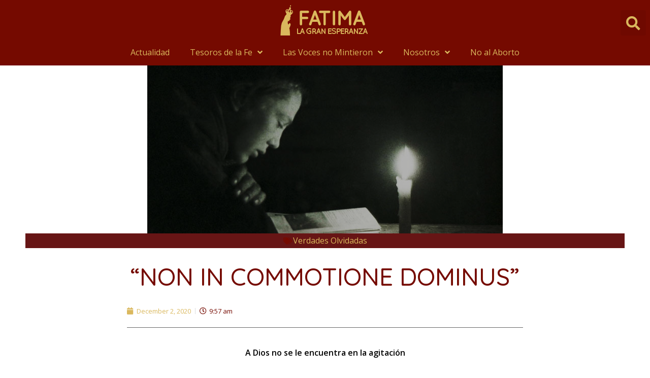

--- FILE ---
content_type: text/html; charset=UTF-8
request_url: https://asociacionfatima.org.ar/non-in-commotione-dominus/
body_size: 21471
content:
<!DOCTYPE html>
<html lang="en-US" prefix="og: https://ogp.me/ns#">
<head>
<!-- Global site tag (gtag.js) - Google Analytics -->
<script async src="https://www.googletagmanager.com/gtag/js?id=UA-113310143-1"></script>
<script>
  window.dataLayer = window.dataLayer || [];
  function gtag(){dataLayer.push(arguments);}
  gtag('js', new Date());

  gtag('config', 'UA-113310143-1');
</script>

<meta charset="UTF-8">
<meta name="viewport" content="width=device-width, initial-scale=1">
<link rel="profile" href="https://gmpg.org/xfn/11">


<!-- Search Engine Optimization by Rank Math - https://s.rankmath.com/home -->
<title>“Non in Commotione Dominus” - Fátima La Gran Esperanza</title>
<meta name="description" content="Para los que viven en el bullicio perpetuo, los que no saben ni quieren vivir fuera de él, cuantos ruidos ahogan la voz de la gracia… “Non in commotione"/>
<meta name="robots" content="index, follow, max-snippet:-1, max-video-preview:-1, max-image-preview:large"/>
<link rel="canonical" href="https://asociacionfatima.org.ar/non-in-commotione-dominus/" />
<meta property="og:locale" content="en_US">
<meta property="og:type" content="article">
<meta property="og:title" content="“Non in Commotione Dominus” - Fátima La Gran Esperanza">
<meta property="og:description" content="Para los que viven en el bullicio perpetuo, los que no saben ni quieren vivir fuera de él, cuantos ruidos ahogan la voz de la gracia… “Non in commotione">
<meta property="og:url" content="https://asociacionfatima.org.ar/non-in-commotione-dominus/">
<meta property="og:site_name" content="Fátima La Gran Esperanza">
<meta property="article:section" content="Verdades Olvidadas">
<meta property="og:image" content="https://asociacionfatima.org.ar/wp-content/uploads/2020/12/non_in_conmotione.jpg">
<meta property="og:image:secure_url" content="https://asociacionfatima.org.ar/wp-content/uploads/2020/12/non_in_conmotione.jpg">
<meta property="og:image:width" content="700">
<meta property="og:image:height" content="460">
<meta property="og:image:alt" content="Non in Commotione Dominus">
<meta property="og:image:type" content="image/jpeg">
<meta name="twitter:card" content="summary_large_image">
<meta name="twitter:title" content="“Non in Commotione Dominus” - Fátima La Gran Esperanza">
<meta name="twitter:description" content="Para los que viven en el bullicio perpetuo, los que no saben ni quieren vivir fuera de él, cuantos ruidos ahogan la voz de la gracia… “Non in commotione">
<meta name="twitter:image" content="https://asociacionfatima.org.ar/wp-content/uploads/2020/12/non_in_conmotione.jpg">
<script type="application/ld+json" class="rank-math-schema">{"@context":"https://schema.org","@graph":[{"@type":["Person","Organization"],"@id":"https://asociacionfatima.org.ar/#person","name":"diego.rca.23","logo":{"@type":"ImageObject","url":"https://asociacionfatima.org.ar/wp-content/uploads/2021/01/cropped-180x60-1-1.png"},"image":{"@type":"ImageObject","url":"https://asociacionfatima.org.ar/wp-content/uploads/2021/01/cropped-180x60-1-1.png"}},{"@type":"WebSite","@id":"https://asociacionfatima.org.ar/#website","url":"https://asociacionfatima.org.ar","name":"diego.rca.23","publisher":{"@id":"https://asociacionfatima.org.ar/#person"},"inLanguage":"en-US"},{"@type":"ImageObject","@id":"https://asociacionfatima.org.ar/non-in-commotione-dominus/#primaryImage","url":"https://asociacionfatima.org.ar/wp-content/uploads/2020/12/non_in_conmotione.jpg","width":"700","height":"460"},{"@type":"WebPage","@id":"https://asociacionfatima.org.ar/non-in-commotione-dominus/#webpage","url":"https://asociacionfatima.org.ar/non-in-commotione-dominus/","name":"\u201cNon in Commotione Dominus\u201d - F\u00e1tima La Gran Esperanza","datePublished":"2020-12-02T09:57:19+00:00","dateModified":"2020-12-02T09:57:19+00:00","isPartOf":{"@id":"https://asociacionfatima.org.ar/#website"},"primaryImageOfPage":{"@id":"https://asociacionfatima.org.ar/non-in-commotione-dominus/#primaryImage"},"inLanguage":"en-US"},{"@type":"Article","headline":"\u201cNon in Commotione Dominus\u201d - F\u00e1tima La Gran Esperanza","datePublished":"2020-12-02T09:57:19+00:00","dateModified":"2020-12-02T09:57:19+00:00","author":{"@type":"Person","name":"admin"},"publisher":{"@id":"https://asociacionfatima.org.ar/#person"},"description":"Para los que viven en el bullicio perpetuo, los que no saben ni quieren vivir fuera de \u00e9l, cuantos ruidos ahogan la voz de la gracia\u2026 \u201cNon in commotione","@id":"https://asociacionfatima.org.ar/non-in-commotione-dominus/#richSnippet","isPartOf":{"@id":"https://asociacionfatima.org.ar/non-in-commotione-dominus/#webpage"},"image":{"@id":"https://asociacionfatima.org.ar/non-in-commotione-dominus/#primaryImage"},"inLanguage":"en-US","mainEntityOfPage":{"@id":"https://asociacionfatima.org.ar/non-in-commotione-dominus/#webpage"}}]}</script>
<!-- /Rank Math WordPress SEO plugin -->

<link rel='dns-prefetch' href='//fonts.googleapis.com' />
<link rel='dns-prefetch' href='//s.w.org' />
<link rel="alternate" type="application/rss+xml" title="Fátima La Gran Esperanza &raquo; Feed" href="https://asociacionfatima.org.ar/feed/" />
<link rel="alternate" type="application/rss+xml" title="Fátima La Gran Esperanza &raquo; Comments Feed" href="https://asociacionfatima.org.ar/comments/feed/" />
<link rel="alternate" type="application/rss+xml" title="Fátima La Gran Esperanza &raquo; “Non in Commotione Dominus” Comments Feed" href="https://asociacionfatima.org.ar/non-in-commotione-dominus/feed/" />
		<script>
			window._wpemojiSettings = {"baseUrl":"https:\/\/s.w.org\/images\/core\/emoji\/13.0.1\/72x72\/","ext":".png","svgUrl":"https:\/\/s.w.org\/images\/core\/emoji\/13.0.1\/svg\/","svgExt":".svg","source":{"concatemoji":"https:\/\/asociacionfatima.org.ar\/wp-includes\/js\/wp-emoji-release.min.js?ver=5.6.16"}};
			!function(e,a,t){var n,r,o,i=a.createElement("canvas"),p=i.getContext&&i.getContext("2d");function s(e,t){var a=String.fromCharCode;p.clearRect(0,0,i.width,i.height),p.fillText(a.apply(this,e),0,0);e=i.toDataURL();return p.clearRect(0,0,i.width,i.height),p.fillText(a.apply(this,t),0,0),e===i.toDataURL()}function c(e){var t=a.createElement("script");t.src=e,t.defer=t.type="text/javascript",a.getElementsByTagName("head")[0].appendChild(t)}for(o=Array("flag","emoji"),t.supports={everything:!0,everythingExceptFlag:!0},r=0;r<o.length;r++)t.supports[o[r]]=function(e){if(!p||!p.fillText)return!1;switch(p.textBaseline="top",p.font="600 32px Arial",e){case"flag":return s([127987,65039,8205,9895,65039],[127987,65039,8203,9895,65039])?!1:!s([55356,56826,55356,56819],[55356,56826,8203,55356,56819])&&!s([55356,57332,56128,56423,56128,56418,56128,56421,56128,56430,56128,56423,56128,56447],[55356,57332,8203,56128,56423,8203,56128,56418,8203,56128,56421,8203,56128,56430,8203,56128,56423,8203,56128,56447]);case"emoji":return!s([55357,56424,8205,55356,57212],[55357,56424,8203,55356,57212])}return!1}(o[r]),t.supports.everything=t.supports.everything&&t.supports[o[r]],"flag"!==o[r]&&(t.supports.everythingExceptFlag=t.supports.everythingExceptFlag&&t.supports[o[r]]);t.supports.everythingExceptFlag=t.supports.everythingExceptFlag&&!t.supports.flag,t.DOMReady=!1,t.readyCallback=function(){t.DOMReady=!0},t.supports.everything||(n=function(){t.readyCallback()},a.addEventListener?(a.addEventListener("DOMContentLoaded",n,!1),e.addEventListener("load",n,!1)):(e.attachEvent("onload",n),a.attachEvent("onreadystatechange",function(){"complete"===a.readyState&&t.readyCallback()})),(n=t.source||{}).concatemoji?c(n.concatemoji):n.wpemoji&&n.twemoji&&(c(n.twemoji),c(n.wpemoji)))}(window,document,window._wpemojiSettings);
		</script>
		<style>
img.wp-smiley,
img.emoji {
	display: inline !important;
	border: none !important;
	box-shadow: none !important;
	height: 1em !important;
	width: 1em !important;
	margin: 0 .07em !important;
	vertical-align: -0.1em !important;
	background: none !important;
	padding: 0 !important;
}
</style>
	<link rel='stylesheet' id='astra-theme-css-css'  href='https://asociacionfatima.org.ar/wp-content/themes/astra/assets/css/minified/style.min.css?ver=2.6.2' media='all' />
<style id='astra-theme-css-inline-css'>
html{font-size:100%;}a,.page-title{color:#dab85d;}a:hover,a:focus{color:#750a00;}body,button,input,select,textarea,.ast-button,.ast-custom-button{font-family:'Open Sans',sans-serif;font-weight:400;font-size:16px;font-size:1rem;}blockquote{color:#2a0000;}h1,.entry-content h1,.entry-content h1 a,h2,.entry-content h2,.entry-content h2 a,h3,.entry-content h3,.entry-content h3 a,h4,.entry-content h4,.entry-content h4 a,h5,.entry-content h5,.entry-content h5 a,h6,.entry-content h6,.entry-content h6 a,.site-title,.site-title a{font-family:'Quicksand',sans-serif;font-weight:500;}.site-title{font-size:35px;font-size:2.1875rem;}header .site-logo-img .custom-logo-link img{max-width:105px;}.astra-logo-svg{width:105px;}.ast-archive-description .ast-archive-title{font-size:40px;font-size:2.5rem;}.site-header .site-description{font-size:15px;font-size:0.9375rem;}.entry-title{font-size:30px;font-size:1.875rem;}.comment-reply-title{font-size:26px;font-size:1.625rem;}.ast-comment-list #cancel-comment-reply-link{font-size:16px;font-size:1rem;}h1,.entry-content h1,.entry-content h1 a{font-size:80px;font-size:5rem;font-weight:700;font-family:'Quicksand',sans-serif;line-height:1.5;text-transform:uppercase;}h2,.entry-content h2,.entry-content h2 a{font-size:48px;font-size:3rem;font-weight:500;font-family:'Quicksand',sans-serif;line-height:1.5;}h3,.entry-content h3,.entry-content h3 a{font-size:28px;font-size:1.75rem;font-weight:500;font-family:'Quicksand',sans-serif;line-height:1.5;}h4,.entry-content h4,.entry-content h4 a{font-size:26px;font-size:1.625rem;line-height:1.5;}h5,.entry-content h5,.entry-content h5 a{font-size:20px;font-size:1.25rem;line-height:1.5;}h6,.entry-content h6,.entry-content h6 a{font-size:17px;font-size:1.0625rem;line-height:1.5;}.ast-single-post .entry-title,.page-title{font-size:30px;font-size:1.875rem;}#secondary,#secondary button,#secondary input,#secondary select,#secondary textarea{font-size:16px;font-size:1rem;}::selection{background-color:#dab85d;color:#000000;}body,h1,.entry-title a,.entry-content h1,.entry-content h1 a,h2,.entry-content h2,.entry-content h2 a,h3,.entry-content h3,.entry-content h3 a,h4,.entry-content h4,.entry-content h4 a,h5,.entry-content h5,.entry-content h5 a,h6,.entry-content h6,.entry-content h6 a{color:#750a00;}.tagcloud a:hover,.tagcloud a:focus,.tagcloud a.current-item{color:#000000;border-color:#dab85d;background-color:#dab85d;}.main-header-menu .menu-link,.ast-header-custom-item a{color:#750a00;}.main-header-menu .menu-item:hover > .menu-link,.main-header-menu .menu-item:hover > .ast-menu-toggle,.main-header-menu .ast-masthead-custom-menu-items a:hover,.main-header-menu .menu-item.focus > .menu-link,.main-header-menu .menu-item.focus > .ast-menu-toggle,.main-header-menu .current-menu-item > .menu-link,.main-header-menu .current-menu-ancestor > .menu-link,.main-header-menu .current-menu-item > .ast-menu-toggle,.main-header-menu .current-menu-ancestor > .ast-menu-toggle{color:#dab85d;}input:focus,input[type="text"]:focus,input[type="email"]:focus,input[type="url"]:focus,input[type="password"]:focus,input[type="reset"]:focus,input[type="search"]:focus,textarea:focus{border-color:#dab85d;}input[type="radio"]:checked,input[type=reset],input[type="checkbox"]:checked,input[type="checkbox"]:hover:checked,input[type="checkbox"]:focus:checked,input[type=range]::-webkit-slider-thumb{border-color:#dab85d;background-color:#dab85d;box-shadow:none;}.site-footer a:hover + .post-count,.site-footer a:focus + .post-count{background:#dab85d;border-color:#dab85d;}.ast-small-footer > .ast-footer-overlay{background-color:#750a00;;}.footer-adv .footer-adv-overlay{border-top-style:solid;border-top-color:#7a7a7a;}.ast-comment-meta{line-height:1.666666667;font-size:13px;font-size:0.8125rem;}.single .nav-links .nav-previous,.single .nav-links .nav-next,.single .ast-author-details .author-title,.ast-comment-meta{color:#dab85d;}.entry-meta,.entry-meta *{line-height:1.45;color:#dab85d;}.entry-meta a:hover,.entry-meta a:hover *,.entry-meta a:focus,.entry-meta a:focus *{color:#750a00;}.ast-404-layout-1 .ast-404-text{font-size:200px;font-size:12.5rem;}.widget-title{font-size:22px;font-size:1.375rem;color:#750a00;}#cat option,.secondary .calendar_wrap thead a,.secondary .calendar_wrap thead a:visited{color:#dab85d;}.secondary .calendar_wrap #today,.ast-progress-val span{background:#dab85d;}.secondary a:hover + .post-count,.secondary a:focus + .post-count{background:#dab85d;border-color:#dab85d;}.calendar_wrap #today > a{color:#000000;}.ast-pagination a,.page-links .page-link,.single .post-navigation a{color:#dab85d;}.ast-pagination a:hover,.ast-pagination a:focus,.ast-pagination > span:hover:not(.dots),.ast-pagination > span.current,.page-links > .page-link,.page-links .page-link:hover,.post-navigation a:hover{color:#750a00;}.ast-header-break-point .ast-mobile-menu-buttons-minimal.menu-toggle{background:transparent;color:#dab85d;}.ast-header-break-point .ast-mobile-menu-buttons-outline.menu-toggle{background:transparent;border:1px solid #dab85d;color:#dab85d;}.ast-header-break-point .ast-mobile-menu-buttons-fill.menu-toggle{background:#dab85d;color:#750a00;}.wp-block-buttons.aligncenter{justify-content:center;}@media (max-width:782px){.entry-content .wp-block-columns .wp-block-column{margin-left:0px;}}@media (max-width:921px){#secondary.secondary{padding-top:0;}.ast-separate-container .ast-article-post,.ast-separate-container .ast-article-single{padding:1.5em 2.14em;}.ast-separate-container #primary,.ast-separate-container #secondary{padding:1.5em 0;}.ast-separate-container.ast-right-sidebar #secondary{padding-left:1em;padding-right:1em;}.ast-separate-container.ast-two-container #secondary{padding-left:0;padding-right:0;}.ast-page-builder-template .entry-header #secondary{margin-top:1.5em;}.ast-page-builder-template #secondary{margin-top:1.5em;}#primary,#secondary{padding:1.5em 0;margin:0;}.ast-left-sidebar #content > .ast-container{display:flex;flex-direction:column-reverse;width:100%;}.ast-author-box img.avatar{margin:20px 0 0 0;}.ast-pagination{padding-top:1.5em;text-align:center;}.ast-pagination .next.page-numbers{display:inherit;float:none;}}@media (max-width:921px){.ast-page-builder-template.ast-left-sidebar #secondary{padding-right:20px;}.ast-page-builder-template.ast-right-sidebar #secondary{padding-left:20px;}.ast-right-sidebar #primary{padding-right:0;}.ast-right-sidebar #secondary{padding-left:0;}.ast-left-sidebar #primary{padding-left:0;}.ast-left-sidebar #secondary{padding-right:0;}.ast-pagination .prev.page-numbers{padding-left:.5em;}.ast-pagination .next.page-numbers{padding-right:.5em;}}@media (min-width:922px){.ast-separate-container.ast-right-sidebar #primary,.ast-separate-container.ast-left-sidebar #primary{border:0;}.ast-separate-container.ast-right-sidebar #secondary,.ast-separate-container.ast-left-sidebar #secondary{border:0;margin-left:auto;margin-right:auto;}.ast-separate-container.ast-two-container #secondary .widget:last-child{margin-bottom:0;}.ast-separate-container .ast-comment-list li .comment-respond{padding-left:2.66666em;padding-right:2.66666em;}.ast-author-box{-js-display:flex;display:flex;}.ast-author-bio{flex:1;}.error404.ast-separate-container #primary,.search-no-results.ast-separate-container #primary{margin-bottom:4em;}}@media (min-width:922px){.ast-right-sidebar #primary{border-right:1px solid #eee;}.ast-right-sidebar #secondary{border-left:1px solid #eee;margin-left:-1px;}.ast-left-sidebar #primary{border-left:1px solid #eee;}.ast-left-sidebar #secondary{border-right:1px solid #eee;margin-right:-1px;}.ast-separate-container.ast-two-container.ast-right-sidebar #secondary{padding-left:30px;padding-right:0;}.ast-separate-container.ast-two-container.ast-left-sidebar #secondary{padding-right:30px;padding-left:0;}}.elementor-button-wrapper .elementor-button{border-style:solid;border-top-width:0;border-right-width:0;border-left-width:0;border-bottom-width:0;}body .elementor-button.elementor-size-sm,body .elementor-button.elementor-size-xs,body .elementor-button.elementor-size-md,body .elementor-button.elementor-size-lg,body .elementor-button.elementor-size-xl,body .elementor-button{border-radius:7px;padding-top:18px;padding-right:32px;padding-bottom:18px;padding-left:32px;}.elementor-button-wrapper .elementor-button{border-color:#dab85d;background-color:#dab85d;}.elementor-button-wrapper .elementor-button:hover,.elementor-button-wrapper .elementor-button:focus{color:#750a00;background-color:rgba(246,199,70,0.94);border-color:rgba(246,199,70,0.94);}.wp-block-button .wp-block-button__link,.elementor-button-wrapper .elementor-button,.elementor-button-wrapper .elementor-button:visited{color:#750a00;}.elementor-button-wrapper .elementor-button{font-family:inherit;font-weight:600;line-height:1;text-transform:uppercase;letter-spacing:2px;}body .elementor-button.elementor-size-sm,body .elementor-button.elementor-size-xs,body .elementor-button.elementor-size-md,body .elementor-button.elementor-size-lg,body .elementor-button.elementor-size-xl,body .elementor-button{font-size:15px;font-size:0.9375rem;}.wp-block-button .wp-block-button__link{border-style:solid;border-top-width:0;border-right-width:0;border-left-width:0;border-bottom-width:0;border-color:#dab85d;background-color:#dab85d;color:#750a00;font-family:inherit;font-weight:600;line-height:1;text-transform:uppercase;letter-spacing:2px;font-size:15px;font-size:0.9375rem;border-radius:7px;padding-top:18px;padding-right:32px;padding-bottom:18px;padding-left:32px;}.wp-block-button .wp-block-button__link:hover,.wp-block-button .wp-block-button__link:focus{color:#750a00;background-color:rgba(246,199,70,0.94);border-color:rgba(246,199,70,0.94);}.elementor-widget-heading h1.elementor-heading-title{line-height:1.5;}.elementor-widget-heading h2.elementor-heading-title{line-height:1.5;}.elementor-widget-heading h3.elementor-heading-title{line-height:1.5;}.elementor-widget-heading h4.elementor-heading-title{line-height:1.5;}.elementor-widget-heading h5.elementor-heading-title{line-height:1.5;}.elementor-widget-heading h6.elementor-heading-title{line-height:1.5;}.menu-toggle,button,.ast-button,.ast-custom-button,.button,input#submit,input[type="button"],input[type="submit"],input[type="reset"]{border-style:solid;border-top-width:0;border-right-width:0;border-left-width:0;border-bottom-width:0;color:#750a00;border-color:#dab85d;background-color:#dab85d;border-radius:7px;padding-top:18px;padding-right:32px;padding-bottom:18px;padding-left:32px;font-family:inherit;font-weight:600;font-size:15px;font-size:0.9375rem;line-height:1;text-transform:uppercase;letter-spacing:2px;}button:focus,.menu-toggle:hover,button:hover,.ast-button:hover,.button:hover,input[type=reset]:hover,input[type=reset]:focus,input#submit:hover,input#submit:focus,input[type="button"]:hover,input[type="button"]:focus,input[type="submit"]:hover,input[type="submit"]:focus{color:#750a00;background-color:rgba(246,199,70,0.94);border-color:rgba(246,199,70,0.94);}@media (min-width:921px){.ast-container{max-width:100%;}}@media (min-width:544px){.ast-container{max-width:100%;}}@media (max-width:544px){.ast-separate-container .ast-article-post,.ast-separate-container .ast-article-single{padding:1.5em 1em;}.ast-separate-container #content .ast-container{padding-left:0.54em;padding-right:0.54em;}.ast-separate-container #secondary{padding-top:0;}.ast-separate-container.ast-two-container #secondary .widget{margin-bottom:1.5em;padding-left:1em;padding-right:1em;}.ast-separate-container .comments-count-wrapper{padding:1.5em 1em;}.ast-separate-container .ast-comment-list li.depth-1{padding:1.5em 1em;margin-bottom:1.5em;}.ast-separate-container .ast-comment-list .bypostauthor{padding:.5em;}.ast-separate-container .ast-archive-description{padding:1.5em 1em;}.ast-search-menu-icon.ast-dropdown-active .search-field{width:170px;}.ast-separate-container .comment-respond{padding:1.5em 1em;}}@media (max-width:544px){.ast-comment-list .children{margin-left:0.66666em;}.ast-separate-container .ast-comment-list .bypostauthor li{padding:0 0 0 .5em;}}@media (max-width:921px){.ast-mobile-header-stack .main-header-bar .ast-search-menu-icon{display:inline-block;}.ast-header-break-point.ast-header-custom-item-outside .ast-mobile-header-stack .main-header-bar .ast-search-icon{margin:0;}.ast-comment-avatar-wrap img{max-width:2.5em;}.comments-area{margin-top:1.5em;}.ast-separate-container .comments-count-wrapper{padding:2em 2.14em;}.ast-separate-container .ast-comment-list li.depth-1{padding:1.5em 2.14em;}.ast-separate-container .comment-respond{padding:2em 2.14em;}}@media (max-width:921px){.ast-header-break-point .main-header-bar .ast-search-menu-icon.slide-search .search-form{right:0;}.ast-header-break-point .ast-mobile-header-stack .main-header-bar .ast-search-menu-icon.slide-search .search-form{right:-1em;}.ast-comment-avatar-wrap{margin-right:0.5em;}}@media (min-width:545px){.ast-page-builder-template .comments-area,.single.ast-page-builder-template .entry-header,.single.ast-page-builder-template .post-navigation{max-width:1240px;margin-left:auto;margin-right:auto;}}body,.ast-separate-container{background-color:#ffffff;;background-image:none;;}@media (max-width:921px){.comment-reply-title{font-size:24px;font-size:1.6rem;}.ast-comment-meta{font-size:12px;font-size:0.8rem;}.widget-title{font-size:21px;font-size:1.4rem;}body,button,input,select,textarea,.ast-button,.ast-custom-button{font-size:15px;font-size:0.9375rem;}.ast-comment-list #cancel-comment-reply-link{font-size:15px;font-size:0.9375rem;}#secondary,#secondary button,#secondary input,#secondary select,#secondary textarea{font-size:15px;font-size:0.9375rem;}.ast-archive-description .ast-archive-title{font-size:40px;}.entry-title{font-size:30px;}h1,.entry-content h1,.entry-content h1 a{font-size:56px;}h2,.entry-content h2,.entry-content h2 a{font-size:35px;}h3,.entry-content h3,.entry-content h3 a{font-size:26px;}.ast-single-post .entry-title,.page-title{font-size:30px;}#masthead .site-logo-img .custom-logo-link img{max-width:200px;}.astra-logo-svg{width:200px;}.ast-header-break-point .site-logo-img .custom-mobile-logo-link img{max-width:200px;}}@media (max-width:544px){.comment-reply-title{font-size:24px;font-size:1.6rem;}.ast-comment-meta{font-size:12px;font-size:0.8rem;}.widget-title{font-size:21px;font-size:1.4rem;}body,button,input,select,textarea,.ast-button,.ast-custom-button{font-size:15px;font-size:0.9375rem;}.ast-comment-list #cancel-comment-reply-link{font-size:15px;font-size:0.9375rem;}#secondary,#secondary button,#secondary input,#secondary select,#secondary textarea{font-size:15px;font-size:0.9375rem;}.ast-archive-description .ast-archive-title{font-size:40px;}.entry-title{font-size:30px;}h1,.entry-content h1,.entry-content h1 a{font-size:35px;}h2,.entry-content h2,.entry-content h2 a{font-size:30px;}h3,.entry-content h3,.entry-content h3 a{font-size:22px;}.ast-single-post .entry-title,.page-title{font-size:30px;}.ast-header-break-point .site-branding img,.ast-header-break-point #masthead .site-logo-img .custom-logo-link img{max-width:140px;}.astra-logo-svg{width:140px;}.ast-header-break-point .site-logo-img .custom-mobile-logo-link img{max-width:140px;}}@media (max-width:544px){html{font-size:100%;}}@media (min-width:922px){.ast-container{max-width:1240px;}}@font-face {font-family: "Astra";src: url(https://asociacionfatima.org.ar/wp-content/themes/astra/assets/fonts/astra.woff) format("woff"),url(https://asociacionfatima.org.ar/wp-content/themes/astra/assets/fonts/astra.ttf) format("truetype"),url(https://asociacionfatima.org.ar/wp-content/themes/astra/assets/fonts/astra.svg#astra) format("svg");font-weight: normal;font-style: normal;font-display: fallback;}@media (max-width:921px) {.main-header-bar .main-header-bar-navigation{display:none;}}.ast-desktop .main-header-menu.submenu-with-border .sub-menu,.ast-desktop .main-header-menu.submenu-with-border .astra-full-megamenu-wrapper{border-color:#eaeaea;}.ast-desktop .main-header-menu.submenu-with-border .sub-menu{border-top-width:1px;border-right-width:1px;border-left-width:1px;border-bottom-width:1px;border-style:solid;}.ast-desktop .main-header-menu.submenu-with-border .sub-menu .sub-menu{top:-1px;}.ast-desktop .main-header-menu.submenu-with-border .sub-menu .menu-link,.ast-desktop .main-header-menu.submenu-with-border .children .menu-link{border-bottom-width:1px;border-style:solid;border-color:#eaeaea;}@media (min-width:922px){.main-header-menu .sub-menu .menu-item.ast-left-align-sub-menu:hover > .sub-menu,.main-header-menu .sub-menu .menu-item.ast-left-align-sub-menu.focus > .sub-menu{margin-left:-2px;}}.ast-small-footer{border-top-style:solid;border-top-width:1px;border-top-color:rgba(117,10,0,0.69);}.ast-small-footer-wrap{text-align:center;}@media (max-width:920px){.ast-404-layout-1 .ast-404-text{font-size:100px;font-size:6.25rem;}}@media (min-width:922px){.ast-theme-transparent-header #masthead{position:absolute;left:0;right:0;}.ast-theme-transparent-header .main-header-bar,.ast-theme-transparent-header.ast-header-break-point .main-header-bar{background:none;}body.elementor-editor-active.ast-theme-transparent-header #masthead,.fl-builder-edit .ast-theme-transparent-header #masthead,body.vc_editor.ast-theme-transparent-header #masthead,body.brz-ed.ast-theme-transparent-header #masthead{z-index:0;}.ast-header-break-point.ast-replace-site-logo-transparent.ast-theme-transparent-header .custom-mobile-logo-link{display:none;}.ast-header-break-point.ast-replace-site-logo-transparent.ast-theme-transparent-header .transparent-custom-logo{display:inline-block;}.ast-theme-transparent-header .ast-above-header{background-image:none;background-color:transparent;}.ast-theme-transparent-header .ast-below-header{background-image:none;background-color:transparent;}}.ast-theme-transparent-header .main-header-menu,.ast-theme-transparent-header .main-header-menu .menu-link,.ast-theme-transparent-header .ast-masthead-custom-menu-items,.ast-theme-transparent-header .ast-masthead-custom-menu-items a,.ast-theme-transparent-header .main-header-menu .menu-item > .ast-menu-toggle,.ast-theme-transparent-header .main-header-menu .menu-item > .ast-menu-toggle{color:#ffffff;}@media (max-width:921px){.ast-theme-transparent-header #masthead{position:absolute;left:0;right:0;}.ast-theme-transparent-header .main-header-bar,.ast-theme-transparent-header.ast-header-break-point .main-header-bar{background:none;}body.elementor-editor-active.ast-theme-transparent-header #masthead,.fl-builder-edit .ast-theme-transparent-header #masthead,body.vc_editor.ast-theme-transparent-header #masthead,body.brz-ed.ast-theme-transparent-header #masthead{z-index:0;}.ast-header-break-point.ast-replace-site-logo-transparent.ast-theme-transparent-header .custom-mobile-logo-link{display:none;}.ast-header-break-point.ast-replace-site-logo-transparent.ast-theme-transparent-header .transparent-custom-logo{display:inline-block;}.ast-theme-transparent-header .ast-above-header{background-image:none;background-color:transparent;}.ast-theme-transparent-header .ast-below-header{background-image:none;background-color:transparent;}}@media (max-width:921px){.ast-theme-transparent-header .main-header-menu,.ast-theme-transparent-header .main-header-menu .menu-link,.ast-theme-transparent-header .ast-masthead-custom-menu-items,.ast-theme-transparent-header .ast-masthead-custom-menu-items a,.ast-theme-transparent-header .main-header-menu .menu-item > .ast-menu-toggle,.ast-theme-transparent-header .main-header-menu .menu-item > .ast-menu-toggle{color:#000000;}}.ast-theme-transparent-header .main-header-bar,.ast-theme-transparent-header.ast-header-break-point .main-header-bar{border-bottom-width:0;border-bottom-style:solid;}.ast-breadcrumbs .trail-browse,.ast-breadcrumbs .trail-items,.ast-breadcrumbs .trail-items li{display:inline-block;margin:0;padding:0;border:none;background:inherit;text-indent:0;}.ast-breadcrumbs .trail-browse{font-size:inherit;font-style:inherit;font-weight:inherit;color:inherit;}.ast-breadcrumbs .trail-items{list-style:none;}.trail-items li::after{padding:0 0.3em;content:"\00bb";}.trail-items li:last-of-type::after{display:none;}h1,.entry-content h1,h2,.entry-content h2,h3,.entry-content h3,h4,.entry-content h4,h5,.entry-content h5,h6,.entry-content h6{color:#750a00;}.ast-header-break-point .main-header-bar{border-bottom-width:0px;border-bottom-color:#000000;}@media (min-width:922px){.main-header-bar{border-bottom-width:0px;border-bottom-color:#000000;}}.ast-flex{-webkit-align-content:center;-ms-flex-line-pack:center;align-content:center;-webkit-box-align:center;-webkit-align-items:center;-moz-box-align:center;-ms-flex-align:center;align-items:center;}.main-header-bar{padding:1em 0;}.ast-site-identity{padding:0;}.header-main-layout-1 .ast-flex.main-header-container, .header-main-layout-3 .ast-flex.main-header-container{-webkit-align-content:center;-ms-flex-line-pack:center;align-content:center;-webkit-box-align:center;-webkit-align-items:center;-moz-box-align:center;-ms-flex-align:center;align-items:center;}.header-main-layout-1 .ast-flex.main-header-container, .header-main-layout-3 .ast-flex.main-header-container{-webkit-align-content:center;-ms-flex-line-pack:center;align-content:center;-webkit-box-align:center;-webkit-align-items:center;-moz-box-align:center;-ms-flex-align:center;align-items:center;}
</style>
<link rel='stylesheet' id='astra-google-fonts-css'  href='//fonts.googleapis.com/css?family=Open+Sans%3A400%2C600%7CQuicksand%3A500%2C700&#038;display=fallback&#038;ver=2.6.2' media='all' />
<link rel='stylesheet' id='wp-block-library-css'  href='https://asociacionfatima.org.ar/wp-includes/css/dist/block-library/style.min.css?ver=5.6.16' media='all' />
<link rel='stylesheet' id='elementor-icons-css'  href='https://asociacionfatima.org.ar/wp-content/plugins/elementor/assets/lib/eicons/css/elementor-icons.min.css?ver=5.9.1' media='all' />
<link rel='stylesheet' id='elementor-animations-css'  href='https://asociacionfatima.org.ar/wp-content/plugins/elementor/assets/lib/animations/animations.min.css?ver=3.0.14' media='all' />
<link rel='stylesheet' id='elementor-frontend-legacy-css'  href='https://asociacionfatima.org.ar/wp-content/plugins/elementor/assets/css/frontend-legacy.min.css?ver=3.0.14' media='all' />
<link rel='stylesheet' id='elementor-frontend-css'  href='https://asociacionfatima.org.ar/wp-content/plugins/elementor/assets/css/frontend.min.css?ver=3.0.14' media='all' />
<link rel='stylesheet' id='elementor-post-447-css'  href='https://asociacionfatima.org.ar/wp-content/uploads/elementor/css/post-447.css?ver=1608059775' media='all' />
<link rel='stylesheet' id='elementor-pro-css'  href='https://asociacionfatima.org.ar/wp-content/plugins/elementor-pro/assets/css/frontend.min.css?ver=3.0.7' media='all' />
<link rel='stylesheet' id='font-awesome-5-all-css'  href='https://asociacionfatima.org.ar/wp-content/plugins/elementor/assets/lib/font-awesome/css/all.min.css?ver=3.0.14' media='all' />
<link rel='stylesheet' id='font-awesome-4-shim-css'  href='https://asociacionfatima.org.ar/wp-content/plugins/elementor/assets/lib/font-awesome/css/v4-shims.min.css?ver=3.0.14' media='all' />
<link rel='stylesheet' id='elementor-post-3844-css'  href='https://asociacionfatima.org.ar/wp-content/uploads/elementor/css/post-3844.css?ver=1720631684' media='all' />
<link rel='stylesheet' id='elementor-post-3836-css'  href='https://asociacionfatima.org.ar/wp-content/uploads/elementor/css/post-3836.css?ver=1617213308' media='all' />
<link rel='stylesheet' id='google-fonts-1-css'  href='https://fonts.googleapis.com/css?family=Roboto%3A100%2C100italic%2C200%2C200italic%2C300%2C300italic%2C400%2C400italic%2C500%2C500italic%2C600%2C600italic%2C700%2C700italic%2C800%2C800italic%2C900%2C900italic%7CRoboto+Slab%3A100%2C100italic%2C200%2C200italic%2C300%2C300italic%2C400%2C400italic%2C500%2C500italic%2C600%2C600italic%2C700%2C700italic%2C800%2C800italic%2C900%2C900italic&#038;ver=5.6.16' media='all' />
<!--[if IE]>
<script src='https://asociacionfatima.org.ar/wp-content/themes/astra/assets/js/minified/flexibility.min.js?ver=2.6.2' id='astra-flexibility-js'></script>
<script id='astra-flexibility-js-after'>
flexibility(document.documentElement);
</script>
<![endif]-->
<script src='https://asociacionfatima.org.ar/wp-content/plugins/elementor/assets/lib/font-awesome/js/v4-shims.min.js?ver=3.0.14' id='font-awesome-4-shim-js'></script>
<link rel="https://api.w.org/" href="https://asociacionfatima.org.ar/wp-json/" /><link rel="alternate" type="application/json" href="https://asociacionfatima.org.ar/wp-json/wp/v2/posts/6147" /><link rel="EditURI" type="application/rsd+xml" title="RSD" href="https://asociacionfatima.org.ar/xmlrpc.php?rsd" />
<link rel="wlwmanifest" type="application/wlwmanifest+xml" href="https://asociacionfatima.org.ar/wp-includes/wlwmanifest.xml" /> 
<meta name="generator" content="WordPress 5.6.16" />
<link rel='shortlink' href='https://asociacionfatima.org.ar/?p=6147' />
<link rel="alternate" type="application/json+oembed" href="https://asociacionfatima.org.ar/wp-json/oembed/1.0/embed?url=https%3A%2F%2Fasociacionfatima.org.ar%2Fnon-in-commotione-dominus%2F" />
<link rel="alternate" type="text/xml+oembed" href="https://asociacionfatima.org.ar/wp-json/oembed/1.0/embed?url=https%3A%2F%2Fasociacionfatima.org.ar%2Fnon-in-commotione-dominus%2F&#038;format=xml" />
<link rel="pingback" href="https://asociacionfatima.org.ar/xmlrpc.php">
<style>.recentcomments a{display:inline !important;padding:0 !important;margin:0 !important;}</style><link rel="icon" href="https://asociacionfatima.org.ar/wp-content/uploads/2021/01/cropped-512x512-1-32x32.png" sizes="32x32" />
<link rel="icon" href="https://asociacionfatima.org.ar/wp-content/uploads/2021/01/cropped-512x512-1-192x192.png" sizes="192x192" />
<link rel="apple-touch-icon" href="https://asociacionfatima.org.ar/wp-content/uploads/2021/01/cropped-512x512-1-180x180.png" />
<meta name="msapplication-TileImage" content="https://asociacionfatima.org.ar/wp-content/uploads/2021/01/cropped-512x512-1-270x270.png" />
		<style id="wp-custom-css">
			/*
You can add your own CSS here.

Click the help icon above to learn more.
*/
.cajalibros {
	border-radius: 15px;
	box-shadow: 0px 10px 10px -6px black;
}
		</style>
		</head>

<body itemtype='https://schema.org/Blog' itemscope='itemscope' class="post-template-default single single-post postid-6147 single-format-standard wp-custom-logo ast-desktop ast-page-builder-template ast-no-sidebar astra-2.6.2 ast-header-custom-item-inside group-blog ast-blog-single-style-1 ast-single-post ast-mobile-inherit-site-logo ast-inherit-site-logo-transparent ast-theme-transparent-header elementor-page-3836 ast-normal-title-enabled elementor-default elementor-kit-447">

<div 
	class="hfeed site" id="page">
	<a class="skip-link screen-reader-text" href="#content">Skip to content</a>

	
			<div data-elementor-type="header" data-elementor-id="3844" class="elementor elementor-3844 elementor-location-header" data-elementor-settings="[]">
		<div class="elementor-section-wrap">
					<section class="elementor-section elementor-top-section elementor-element elementor-element-9f570d0 elementor-section-full_width elementor-section-height-default elementor-section-height-default" data-id="9f570d0" data-element_type="section" data-settings="{&quot;background_background&quot;:&quot;classic&quot;}">
						<div class="elementor-container elementor-column-gap-default">
							<div class="elementor-row">
					<div class="elementor-column elementor-col-100 elementor-top-column elementor-element elementor-element-387bf59" data-id="387bf59" data-element_type="column">
			<div class="elementor-column-wrap elementor-element-populated">
							<div class="elementor-widget-wrap">
						<div class="elementor-element elementor-element-c9fd7ad elementor-widget__width-inherit elementor-invisible elementor-widget elementor-widget-theme-site-logo elementor-widget-image" data-id="c9fd7ad" data-element_type="widget" data-settings="{&quot;_animation&quot;:&quot;fadeIn&quot;,&quot;_animation_delay&quot;:100}" data-widget_type="theme-site-logo.default">
				<div class="elementor-widget-container">
					<div class="elementor-image">
											<a href="https://asociacionfatima.org.ar" rel="nofollow">
							<img width="180" height="60" src="https://asociacionfatima.org.ar/wp-content/uploads/2021/01/cropped-180x60-1-1.png" class="attachment-full size-full" alt="" loading="lazy" srcset="https://asociacionfatima.org.ar/wp-content/uploads/2021/01/cropped-180x60-1-1.png 1x, http://asociacionfatima.org/wp-content/uploads/2021/01/newlogo.png 2x" />								</a>
											</div>
				</div>
				</div>
				<div class="elementor-element elementor-element-28faad0 elementor-hidden-desktop elementor-widget elementor-widget-theme-site-title elementor-widget-heading" data-id="28faad0" data-element_type="widget" data-widget_type="theme-site-title.default">
				<div class="elementor-widget-container">
			<h2 class="elementor-heading-title elementor-size-default"><a href="https://asociacionfatima.org.ar">Fátima La Gran Esperanza</a></h2>		</div>
				</div>
				<div class="elementor-element elementor-element-a94013d elementor-search-form--skin-full_screen elementor-invisible elementor-widget elementor-widget-search-form" data-id="a94013d" data-element_type="widget" data-settings="{&quot;skin&quot;:&quot;full_screen&quot;,&quot;_animation&quot;:&quot;fadeIn&quot;,&quot;_animation_delay&quot;:300}" data-widget_type="search-form.default">
				<div class="elementor-widget-container">
					<form class="elementor-search-form" role="search" action="https://asociacionfatima.org.ar" method="get">
									<div class="elementor-search-form__toggle">
				<i aria-hidden="true" class="fas fa-search"></i>				<span class="elementor-screen-only">Search</span>
			</div>
						<div class="elementor-search-form__container">
								<input placeholder="Buscar..." class="elementor-search-form__input" type="search" name="s" title="Search" value="">
																<div class="dialog-lightbox-close-button dialog-close-button">
					<i class="eicon-close" aria-hidden="true"></i>
					<span class="elementor-screen-only">Close</span>
				</div>
							</div>
		</form>
				</div>
				</div>
				<div class="elementor-element elementor-element-aa43508 elementor-nav-menu__align-center elementor-nav-menu--indicator-angle elementor-nav-menu--stretch elementor-nav-menu--dropdown-tablet elementor-nav-menu__text-align-aside elementor-nav-menu--toggle elementor-nav-menu--burger elementor-invisible elementor-widget elementor-widget-nav-menu" data-id="aa43508" data-element_type="widget" data-settings="{&quot;full_width&quot;:&quot;stretch&quot;,&quot;_animation&quot;:&quot;fadeIn&quot;,&quot;_animation_delay&quot;:600,&quot;layout&quot;:&quot;horizontal&quot;,&quot;toggle&quot;:&quot;burger&quot;}" data-widget_type="nav-menu.default">
				<div class="elementor-widget-container">
						<nav role="navigation" class="elementor-nav-menu--main elementor-nav-menu__container elementor-nav-menu--layout-horizontal e--pointer-underline e--animation-fade"><ul id="menu-1-aa43508" class="elementor-nav-menu"><li class="menu-item menu-item-type-post_type menu-item-object-page menu-item-6260"><a href="https://asociacionfatima.org.ar/actualidad/" class="menu-link elementor-item">Actualidad</a></li>
<li class="menu-item menu-item-type-post_type menu-item-object-page menu-item-has-children menu-item-6268"><a href="https://asociacionfatima.org.ar/tesoros-de-la-fe/" class="menu-link elementor-item">Tesoros de la Fe</a>
<ul class="sub-menu elementor-nav-menu--dropdown">
	<li class="menu-item menu-item-type-post_type menu-item-object-page menu-item-6269"><a href="https://asociacionfatima.org.ar/tesoros-de-la-fe/ambientes-costumbres-civilizaciones/" class="menu-link elementor-sub-item">Ambientes – Costumbres – Civilizaciones</a></li>
	<li class="menu-item menu-item-type-post_type menu-item-object-page menu-item-6276"><a href="https://asociacionfatima.org.ar/tesoros-de-la-fe/verdades-olvidadas/" class="menu-link elementor-sub-item">Verdades Olvidadas</a></li>
	<li class="menu-item menu-item-type-post_type menu-item-object-page menu-item-6270"><a href="https://asociacionfatima.org.ar/tesoros-de-la-fe/escapulario-verde/" class="menu-link elementor-sub-item">Escapulario Verde</a></li>
	<li class="menu-item menu-item-type-post_type menu-item-object-page menu-item-6272"><a href="https://asociacionfatima.org.ar/tesoros-de-la-fe/libros/" class="menu-link elementor-sub-item">Libros</a></li>
</ul>
</li>
<li class="menu-item menu-item-type-post_type menu-item-object-page menu-item-has-children menu-item-6261"><a href="https://asociacionfatima.org.ar/las-voces-no-mintieron/" class="menu-link elementor-item">Las Voces no Mintieron</a>
<ul class="sub-menu elementor-nav-menu--dropdown">
	<li class="menu-item menu-item-type-post_type menu-item-object-page menu-item-6262"><a href="https://asociacionfatima.org.ar/las-voces-no-mintieron/conferencias/" class="menu-link elementor-sub-item">Conferencias</a></li>
</ul>
</li>
<li class="menu-item menu-item-type-post_type menu-item-object-page menu-item-has-children menu-item-6265"><a href="https://asociacionfatima.org.ar/nosotros/" class="menu-link elementor-item">Nosotros</a>
<ul class="sub-menu elementor-nav-menu--dropdown">
	<li class="menu-item menu-item-type-post_type menu-item-object-page menu-item-6266"><a href="https://asociacionfatima.org.ar/nosotros/colaborar/" class="menu-link elementor-sub-item">Colaborar</a></li>
	<li class="menu-item menu-item-type-post_type menu-item-object-page menu-item-6267"><a href="https://asociacionfatima.org.ar/nosotros/contacto/" class="menu-link elementor-sub-item">Contacto</a></li>
</ul>
</li>
<li class="menu-item menu-item-type-post_type menu-item-object-page menu-item-7932"><a href="https://asociacionfatima.org.ar/no-al-aborto/" class="menu-link elementor-item">No al Aborto</a></li>
</ul></nav>
					<div class="elementor-menu-toggle" role="button" tabindex="0" aria-label="Menu Toggle" aria-expanded="false">
			<i class="eicon-menu-bar" aria-hidden="true"></i>
			<span class="elementor-screen-only">Menu</span>
		</div>
			<nav class="elementor-nav-menu--dropdown elementor-nav-menu__container" role="navigation" aria-hidden="true"><ul id="menu-2-aa43508" class="elementor-nav-menu"><li class="menu-item menu-item-type-post_type menu-item-object-page menu-item-6260"><a href="https://asociacionfatima.org.ar/actualidad/" class="menu-link elementor-item">Actualidad</a></li>
<li class="menu-item menu-item-type-post_type menu-item-object-page menu-item-has-children menu-item-6268"><a href="https://asociacionfatima.org.ar/tesoros-de-la-fe/" class="menu-link elementor-item">Tesoros de la Fe</a>
<ul class="sub-menu elementor-nav-menu--dropdown">
	<li class="menu-item menu-item-type-post_type menu-item-object-page menu-item-6269"><a href="https://asociacionfatima.org.ar/tesoros-de-la-fe/ambientes-costumbres-civilizaciones/" class="menu-link elementor-sub-item">Ambientes – Costumbres – Civilizaciones</a></li>
	<li class="menu-item menu-item-type-post_type menu-item-object-page menu-item-6276"><a href="https://asociacionfatima.org.ar/tesoros-de-la-fe/verdades-olvidadas/" class="menu-link elementor-sub-item">Verdades Olvidadas</a></li>
	<li class="menu-item menu-item-type-post_type menu-item-object-page menu-item-6270"><a href="https://asociacionfatima.org.ar/tesoros-de-la-fe/escapulario-verde/" class="menu-link elementor-sub-item">Escapulario Verde</a></li>
	<li class="menu-item menu-item-type-post_type menu-item-object-page menu-item-6272"><a href="https://asociacionfatima.org.ar/tesoros-de-la-fe/libros/" class="menu-link elementor-sub-item">Libros</a></li>
</ul>
</li>
<li class="menu-item menu-item-type-post_type menu-item-object-page menu-item-has-children menu-item-6261"><a href="https://asociacionfatima.org.ar/las-voces-no-mintieron/" class="menu-link elementor-item">Las Voces no Mintieron</a>
<ul class="sub-menu elementor-nav-menu--dropdown">
	<li class="menu-item menu-item-type-post_type menu-item-object-page menu-item-6262"><a href="https://asociacionfatima.org.ar/las-voces-no-mintieron/conferencias/" class="menu-link elementor-sub-item">Conferencias</a></li>
</ul>
</li>
<li class="menu-item menu-item-type-post_type menu-item-object-page menu-item-has-children menu-item-6265"><a href="https://asociacionfatima.org.ar/nosotros/" class="menu-link elementor-item">Nosotros</a>
<ul class="sub-menu elementor-nav-menu--dropdown">
	<li class="menu-item menu-item-type-post_type menu-item-object-page menu-item-6266"><a href="https://asociacionfatima.org.ar/nosotros/colaborar/" class="menu-link elementor-sub-item">Colaborar</a></li>
	<li class="menu-item menu-item-type-post_type menu-item-object-page menu-item-6267"><a href="https://asociacionfatima.org.ar/nosotros/contacto/" class="menu-link elementor-sub-item">Contacto</a></li>
</ul>
</li>
<li class="menu-item menu-item-type-post_type menu-item-object-page menu-item-7932"><a href="https://asociacionfatima.org.ar/no-al-aborto/" class="menu-link elementor-item">No al Aborto</a></li>
</ul></nav>
				</div>
				</div>
						</div>
					</div>
		</div>
								</div>
					</div>
		</section>
				</div>
		</div>
		
	
	
	<div id="content" class="site-content">

		<div class="ast-container">

		

	<div id="primary" class="content-area primary">

		
					<main id="main" class="site-main">

				
							<div data-elementor-type="single-post" data-elementor-id="3836" class="elementor elementor-3836 elementor-location-single post-6147 post type-post status-publish format-standard has-post-thumbnail hentry category-verdades-olvidadas ast-article-single" data-elementor-settings="[]">
		<div class="elementor-section-wrap">
					<section class="elementor-section elementor-top-section elementor-element elementor-element-9970e83 elementor-section-full_width elementor-section-items-stretch elementor-section-height-min-height elementor-section-height-default" data-id="9970e83" data-element_type="section">
							<div class="elementor-background-overlay"></div>
							<div class="elementor-container elementor-column-gap-no">
							<div class="elementor-row">
					<div class="elementor-column elementor-col-100 elementor-top-column elementor-element elementor-element-2fdf79f" data-id="2fdf79f" data-element_type="column">
			<div class="elementor-column-wrap elementor-element-populated">
							<div class="elementor-widget-wrap">
						<div class="elementor-element elementor-element-b5c0153 elementor-widget__width-inherit elementor-widget elementor-widget-theme-post-featured-image elementor-widget-image" data-id="b5c0153" data-element_type="widget" data-widget_type="theme-post-featured-image.default">
				<div class="elementor-widget-container">
					<div class="elementor-image">
											<a href="https://asociacionfatima.org.ar/wp-content/uploads/2020/12/non_in_conmotione.jpg" data-elementor-open-lightbox="yes" data-elementor-lightbox-title="non_in_conmotione">
							<img width="700" height="460" src="https://asociacionfatima.org.ar/wp-content/uploads/2020/12/non_in_conmotione.jpg" class="attachment-full size-full" alt="" loading="lazy" srcset="https://asociacionfatima.org.ar/wp-content/uploads/2020/12/non_in_conmotione.jpg 700w, https://asociacionfatima.org.ar/wp-content/uploads/2020/12/non_in_conmotione-300x197.jpg 300w" sizes="(max-width: 700px) 100vw, 700px" />								</a>
											</div>
				</div>
				</div>
						</div>
					</div>
		</div>
								</div>
					</div>
		</section>
				<section class="elementor-section elementor-top-section elementor-element elementor-element-3862b49 elementor-section-boxed elementor-section-height-default elementor-section-height-default" data-id="3862b49" data-element_type="section">
						<div class="elementor-container elementor-column-gap-default">
							<div class="elementor-row">
					<div class="elementor-column elementor-col-100 elementor-top-column elementor-element elementor-element-59b7694" data-id="59b7694" data-element_type="column">
			<div class="elementor-column-wrap elementor-element-populated">
							<div class="elementor-widget-wrap">
						<div class="elementor-element elementor-element-203df3d elementor-align-center elementor-widget elementor-widget-post-info" data-id="203df3d" data-element_type="widget" data-widget_type="post-info.default">
				<div class="elementor-widget-container">
					<ul class="elementor-inline-items elementor-icon-list-items elementor-post-info">
					<li class="elementor-icon-list-item elementor-repeater-item-569a6e3 elementor-inline-item" itemprop="about">
										<span class="elementor-icon-list-icon">
								<i aria-hidden="true" class="fas fa-tags"></i>							</span>
									<span class="elementor-icon-list-text elementor-post-info__item elementor-post-info__item--type-terms">
										<span class="elementor-post-info__terms-list">
				<a href="https://asociacionfatima.org.ar/category/verdades-olvidadas/" class="elementor-post-info__terms-list-item">Verdades Olvidadas</a>				</span>
					</span>
								</li>
				</ul>
				</div>
				</div>
				<div class="elementor-element elementor-element-51cda95 elementor-widget elementor-widget-theme-post-title elementor-page-title elementor-widget-heading" data-id="51cda95" data-element_type="widget" data-widget_type="theme-post-title.default">
				<div class="elementor-widget-container">
			<h2 class="elementor-heading-title elementor-size-default">“Non in Commotione Dominus”</h2>		</div>
				</div>
						</div>
					</div>
		</div>
								</div>
					</div>
		</section>
				<section class="elementor-section elementor-top-section elementor-element elementor-element-a752c5a elementor-section-boxed elementor-section-height-default elementor-section-height-default" data-id="a752c5a" data-element_type="section">
						<div class="elementor-container elementor-column-gap-default">
							<div class="elementor-row">
					<div class="elementor-column elementor-col-100 elementor-top-column elementor-element elementor-element-80a4856" data-id="80a4856" data-element_type="column">
			<div class="elementor-column-wrap elementor-element-populated">
							<div class="elementor-widget-wrap">
						<div class="elementor-element elementor-element-931b3d2 elementor-widget elementor-widget-post-info" data-id="931b3d2" data-element_type="widget" data-widget_type="post-info.default">
				<div class="elementor-widget-container">
					<ul class="elementor-inline-items elementor-icon-list-items elementor-post-info">
					<li class="elementor-icon-list-item elementor-repeater-item-5b75cb8 elementor-inline-item" itemprop="datePublished">
						<a href="https://asociacionfatima.org.ar/2020/12/02/">
											<span class="elementor-icon-list-icon">
								<i aria-hidden="true" class="fas fa-calendar"></i>							</span>
									<span class="elementor-icon-list-text elementor-post-info__item elementor-post-info__item--type-date">
										December 2, 2020					</span>
									</a>
				</li>
				<li class="elementor-icon-list-item elementor-repeater-item-8d096db elementor-inline-item">
										<span class="elementor-icon-list-icon">
								<i aria-hidden="true" class="far fa-clock"></i>							</span>
									<span class="elementor-icon-list-text elementor-post-info__item elementor-post-info__item--type-time">
										9:57 am					</span>
								</li>
				</ul>
				</div>
				</div>
				<div class="elementor-element elementor-element-3971094 elementor-widget-divider--view-line elementor-widget elementor-widget-divider" data-id="3971094" data-element_type="widget" data-widget_type="divider.default">
				<div class="elementor-widget-container">
					<div class="elementor-divider">
			<span class="elementor-divider-separator">
						</span>
		</div>
				</div>
				</div>
						</div>
					</div>
		</div>
								</div>
					</div>
		</section>
				<section class="elementor-section elementor-top-section elementor-element elementor-element-758ed23 elementor-section-boxed elementor-section-height-default elementor-section-height-default" data-id="758ed23" data-element_type="section">
						<div class="elementor-container elementor-column-gap-default">
							<div class="elementor-row">
					<div class="elementor-column elementor-col-100 elementor-top-column elementor-element elementor-element-8878472" data-id="8878472" data-element_type="column">
			<div class="elementor-column-wrap elementor-element-populated">
							<div class="elementor-widget-wrap">
						<div class="elementor-element elementor-element-7ef4754 elementor-widget elementor-widget-theme-post-content" data-id="7ef4754" data-element_type="widget" data-widget_type="theme-post-content.default">
				<div class="elementor-widget-container">
			
<p class="has-text-align-center"><strong>A Dios no se le encuentra en la agitación</strong></p>


<blockquote class="wp-block-quote"><p><em>Para los que viven en el bullicio perpetuo, los que no saben ni quieren vivir fuera de él, cuantos ruidos ahogan la voz de la gracia… “Non in commotione Dominus” ( 1 Rs. 19, 11 ). Dios no se encuentra en la agitación.</em></p></blockquote>


<div class="wp-block-image"><figure class="aligncenter"><img src="https://www.accionfamilia.org/wp-content/uploads/2020/10/non_in_conmotione.jpg" alt="" class="wp-image-41122"/></figure></div>


<h2 class="has-text-align-center">Felicidad en el recogimiento</h2>


<p>Es de noche. Se adivina el silencio absoluto que habita en la oscuridad que la fotografía registró.</p>


<p>El alma, en una atmósfera como ésta se siente convidada a la reflexión. Todas las circunstancias, grandes o pequeñas, agradables, molestas o incluso dolorosas de la vida cotidiana, desaparecen. A solas consigo mismo, el hombre puede trascender de todo esto y penetrar en la región interior del recogimiento, de la reflexión y del estudio.</p>


<p>Es una felicidad austera y serena. En una palabra, es una felicidad verdadera.</p>


<p>En la fotografía esta felicidad se hace sentir vivamente.</p>


<p>Tres luces están en él encendidas. La menos importante es la que propiamente merece el nombre de luz: es la luz de la vela. Su reflejo sobre el libro constituye la segunda nota clara del grabado. Se tiene la impresión de que el pensamiento contenido en el texto se torna luminoso. Y la luz de la vela y el reflejo en el libro iluminan el rostro, haciendo ver en él la luz más verdadera, que es la del alma atenta y sutil que lee.</p>


<p>Analícese el rostro inmerso en la lectura: esta sereno, absorto, feliz.</p>


<p>Es, como dijimos, la felicidad del aislamiento, del recogimiento, la felicidad de pensar…</p>


<p class="has-text-align-center"><strong>*&nbsp;&nbsp; *&nbsp;&nbsp; *</strong></p>


<p>De esta felicidad estaban ávidos nuestros mayores, Pero los que la aprecian se van tornando cada vez más raros.</p>


<h2 class="has-text-align-center">La frustración que trae la agitación</h2>


<p>Crece por el contrario el número de los que sólo sienten placer en el ruido, en la agitación, en las sensaciones “exciting”.</p>


<div class="wp-block-image"><figure class="aligncenter size-large"><img loading="lazy" width="600" height="498" src="http://asociacionfatima.org/wp-content/uploads/2020/12/non_in_commotione2.jpg" alt="" class="wp-image-6149" srcset="https://asociacionfatima.org.ar/wp-content/uploads/2020/12/non_in_commotione2.jpg 600w, https://asociacionfatima.org.ar/wp-content/uploads/2020/12/non_in_commotione2-300x249.jpg 300w" sizes="(max-width: 600px) 100vw, 600px" /></figure></div>


<p>En Nueva York, en el barrio de Harlem, unos aficionados acaban de tener noticia de la victoria de su campeón. Blancos, negros, amarillos, rojos, entre todos hoy se generaliza la tendencia de creer que la felicidad es esto…</p>


<p class="has-text-align-center"><strong>*&nbsp;&nbsp; *&nbsp;&nbsp; *</strong></p>


<p>Para los que saben cual es el placer del recogimiento, está establecido un presupuesto precioso para la santificación. San Bernardo decía:&nbsp;<em>“O beata solitudo, o sola beatitudo!”</em></p>


<p>Pero para los que viven en el bullicio perpetuo, los que no saben ni quieren vivir fuera de él, cuantos ruidos ahogan la voz de la gracia…</p>


<p><em>“Non in commotione Dominus”</em> ( 1 Rs. 19, 11 ). Dios no se encuentra en la agitación</p>


<p class="has-text-align-right"><strong>Plinio Corrêa de Oliveira</strong></p>


<p class="has-text-align-right">Catolicismo Nº 114 – Junio de 1960</p>
		</div>
				</div>
				<div class="elementor-element elementor-element-96a3c4e elementor-post-navigation-borders-yes elementor-widget elementor-widget-post-navigation" data-id="96a3c4e" data-element_type="widget" data-widget_type="post-navigation.default">
				<div class="elementor-widget-container">
					<div class="elementor-post-navigation">
			<div class="elementor-post-navigation__prev elementor-post-navigation__link">
				<a href="https://asociacionfatima.org.ar/se-debe-ser-moderado-en-todo-incluso-en-la-moderacion/" rel="prev"><span class="post-navigation__arrow-wrapper post-navigation__arrow-prev"><i class="fa fa-angle-left" aria-hidden="true"></i><span class="elementor-screen-only">Prev</span></span><span class="elementor-post-navigation__link__prev"><span class="post-navigation__prev--label">Anterior</span><span class="post-navigation__prev--title">Se debe ser moderado en todo, incluso en la moderación</span></span></a>			</div>
							<div class="elementor-post-navigation__separator-wrapper">
					<div class="elementor-post-navigation__separator"></div>
				</div>
						<div class="elementor-post-navigation__next elementor-post-navigation__link">
				<a href="https://asociacionfatima.org.ar/la-bendicion-de-dios-ilumina-protege-y-besa-todas-las-cunas-pero-no-las-nivela/" rel="next"><span class="elementor-post-navigation__link__next"><span class="post-navigation__next--label">Siguiente</span><span class="post-navigation__next--title">La bendición de Dios ilumina, protege y besa todas las cunas, pero no las nivela</span></span><span class="post-navigation__arrow-wrapper post-navigation__arrow-next"><i class="fa fa-angle-right" aria-hidden="true"></i><span class="elementor-screen-only">Next</span></span></a>			</div>
		</div>
				</div>
				</div>
				<div class="elementor-element elementor-element-7dd3fa4 elementor-widget elementor-widget-heading" data-id="7dd3fa4" data-element_type="widget" data-widget_type="heading.default">
				<div class="elementor-widget-container">
			<h3 class="elementor-heading-title elementor-size-default">Colabora con nostros compartiendo...</h3>		</div>
				</div>
				<div class="elementor-element elementor-element-f2349d3 elementor-share-buttons--align-center elementor-share-buttons--view-icon-text elementor-share-buttons--skin-gradient elementor-share-buttons--shape-square elementor-grid-0 elementor-share-buttons--color-official elementor-widget elementor-widget-share-buttons" data-id="f2349d3" data-element_type="widget" data-widget_type="share-buttons.default">
				<div class="elementor-widget-container">
					<div class="elementor-grid">
								<div class="elementor-grid-item">
						<div class="elementor-share-btn elementor-share-btn_facebook">
															<span class="elementor-share-btn__icon">
								<i class="fab fa-facebook"
								   aria-hidden="true"></i>
								<span
									class="elementor-screen-only">Share on facebook</span>
							</span>
																						<div class="elementor-share-btn__text">
																			<span class="elementor-share-btn__title">
										Facebook									</span>
																	</div>
													</div>
					</div>
									<div class="elementor-grid-item">
						<div class="elementor-share-btn elementor-share-btn_twitter">
															<span class="elementor-share-btn__icon">
								<i class="fab fa-twitter"
								   aria-hidden="true"></i>
								<span
									class="elementor-screen-only">Share on twitter</span>
							</span>
																						<div class="elementor-share-btn__text">
																			<span class="elementor-share-btn__title">
										Twitter									</span>
																	</div>
													</div>
					</div>
									<div class="elementor-grid-item">
						<div class="elementor-share-btn elementor-share-btn_whatsapp">
															<span class="elementor-share-btn__icon">
								<i class="fab fa-whatsapp"
								   aria-hidden="true"></i>
								<span
									class="elementor-screen-only">Share on whatsapp</span>
							</span>
																						<div class="elementor-share-btn__text">
																			<span class="elementor-share-btn__title">
										WhatsApp									</span>
																	</div>
													</div>
					</div>
									<div class="elementor-grid-item">
						<div class="elementor-share-btn elementor-share-btn_telegram">
															<span class="elementor-share-btn__icon">
								<i class="fab fa-telegram"
								   aria-hidden="true"></i>
								<span
									class="elementor-screen-only">Share on telegram</span>
							</span>
																						<div class="elementor-share-btn__text">
																			<span class="elementor-share-btn__title">
										Telegram									</span>
																	</div>
													</div>
					</div>
						</div>
				</div>
				</div>
				<div class="elementor-element elementor-element-606f3f6 elementor-widget elementor-widget-heading" data-id="606f3f6" data-element_type="widget" data-widget_type="heading.default">
				<div class="elementor-widget-container">
			<h3 class="elementor-heading-title elementor-size-default">O invítanos un cafecito...</h3>		</div>
				</div>
				<div class="elementor-element elementor-element-4ebec18 elementor-widget elementor-widget-html" data-id="4ebec18" data-element_type="widget" data-widget_type="html.default">
				<div class="elementor-widget-container">
			<a href='https://cafecito.app/fatima' rel='noopener' target='_blank'><img srcset='https://cdn.cafecito.app/imgs/buttons/button_6.png 1x, https://cdn.cafecito.app/imgs/buttons/button_6_2x.png 2x, https://cdn.cafecito.app/imgs/buttons/button_6_3.75x.png 3.75x' src='https://cdn.cafecito.app/imgs/buttons/button_6.png' alt='Invitame un café en cafecito.app' /></a>		</div>
				</div>
				<div class="elementor-element elementor-element-0c47bb9 elementor-widget elementor-widget-post-comments" data-id="0c47bb9" data-element_type="widget" data-widget_type="post-comments.theme_comments">
				<div class="elementor-widget-container">
			
<div id="comments" class="comments-area">

	
	
	
		<div id="respond" class="comment-respond">
		<h3 id="reply-title" class="comment-reply-title">Leave a Comment <small><a rel="nofollow" id="cancel-comment-reply-link" href="/non-in-commotione-dominus/#respond" style="display:none;">Cancel Reply</a></small></h3><form action="https://asociacionfatima.org.ar/wp-comments-post.php" method="post" id="ast-commentform" class="comment-form"><p class="comment-notes"><span id="email-notes">Your email address will not be published.</span> Required fields are marked <span class="required">*</span></p><div class="ast-row comment-textarea"><fieldset class="comment-form-comment"><div class="comment-form-textarea ast-col-lg-12"><label for="comment" class="screen-reader-text">Type here..</label><textarea id="comment" name="comment" placeholder="Type here.." cols="45" rows="8" aria-required="true"></textarea></div></fieldset></div><div class="ast-comment-formwrap ast-row"><p class="comment-form-author ast-col-xs-12 ast-col-sm-12 ast-col-md-4 ast-col-lg-4"><label for="author" class="screen-reader-text">Name*</label><input id="author" name="author" type="text" value="" placeholder="Name*" size="30" aria-required='true' /></p>
<p class="comment-form-email ast-col-xs-12 ast-col-sm-12 ast-col-md-4 ast-col-lg-4"><label for="email" class="screen-reader-text">Email*</label><input id="email" name="email" type="text" value="" placeholder="Email*" size="30" aria-required='true' /></p>
<p class="comment-form-url ast-col-xs-12 ast-col-sm-12 ast-col-md-4 ast-col-lg-4"><label for="url"><label for="url" class="screen-reader-text">Website</label><input id="url" name="url" type="text" value="" placeholder="Website" size="30" /></label></p></div>
<p class="comment-form-cookies-consent"><input id="wp-comment-cookies-consent" name="wp-comment-cookies-consent" type="checkbox" value="yes" /> <label for="wp-comment-cookies-consent">Save my name, email, and website in this browser for the next time I comment.</label></p>
<p class="form-submit"><input name="submit" type="submit" id="submit" class="submit" value="Post Comment &raquo;" /> <input type='hidden' name='comment_post_ID' value='6147' id='comment_post_ID' />
<input type='hidden' name='comment_parent' id='comment_parent' value='0' />
</p></form>	</div><!-- #respond -->
	
	
</div><!-- #comments -->
		</div>
				</div>
				<div class="elementor-element elementor-element-6d27882 elementor-grid-1 elementor-grid-tablet-2 elementor-grid-mobile-1 elementor-posts--thumbnail-top elementor-widget elementor-widget-posts" data-id="6d27882" data-element_type="widget" data-settings="{&quot;classic_columns&quot;:&quot;1&quot;,&quot;classic_columns_tablet&quot;:&quot;2&quot;,&quot;classic_columns_mobile&quot;:&quot;1&quot;,&quot;classic_row_gap&quot;:{&quot;unit&quot;:&quot;px&quot;,&quot;size&quot;:35,&quot;sizes&quot;:[]}}" data-widget_type="posts.classic">
				<div class="elementor-widget-container">
					<div class="elementor-posts-container elementor-posts elementor-posts--skin-classic elementor-grid">
				<article class="elementor-post elementor-grid-item post-6143 post type-post status-publish format-standard has-post-thumbnail hentry category-santos">
				<a class="elementor-post__thumbnail__link" href="https://asociacionfatima.org.ar/san-juan-bosco/" >
			<div class="elementor-post__thumbnail"><img width="708" height="350" src="https://asociacionfatima.org.ar/wp-content/uploads/2018/01/sanjuanbosco.jpg" class="attachment-large size-large" alt="" loading="lazy" srcset="https://asociacionfatima.org.ar/wp-content/uploads/2018/01/sanjuanbosco.jpg 708w, https://asociacionfatima.org.ar/wp-content/uploads/2018/01/sanjuanbosco-300x148.jpg 300w" sizes="(max-width: 708px) 100vw, 708px" /></div>
		</a>
				<div class="elementor-post__text">
				<h2 class="elementor-post__title">
			<a href="https://asociacionfatima.org.ar/san-juan-bosco/" >
				San Juan Bosco, Prebístero y Fundador			</a>
		</h2>
				<div class="elementor-post__meta-data">
					<span class="elementor-post-date">
			31 de January de 2026		</span>
				<span class="elementor-post-avatar">
			1 Comment		</span>
				</div>
				<div class="elementor-post__excerpt">
			<p>Apóstol de la juventud  Figura sin par en los anales de la santidad en el siglo XIX, San Juan Bosco fue escritor, predicador y fundador</p>
		</div>
					<a class="elementor-post__read-more" href="https://asociacionfatima.org.ar/san-juan-bosco/" >
				Leer más »			</a>
				</div>
				</article>
				<article class="elementor-post elementor-grid-item post-6142 post type-post status-publish format-standard has-post-thumbnail hentry category-santos">
				<a class="elementor-post__thumbnail__link" href="https://asociacionfatima.org.ar/santa-martina-virgen/" >
			<div class="elementor-post__thumbnail"><img width="1024" height="1024" src="https://asociacionfatima.org.ar/wp-content/uploads/2024/01/santa-martina-virgen-y-martir-1024x1024.png" class="attachment-large size-large" alt="" loading="lazy" srcset="https://asociacionfatima.org.ar/wp-content/uploads/2024/01/santa-martina-virgen-y-martir-1024x1024.png 1024w, https://asociacionfatima.org.ar/wp-content/uploads/2024/01/santa-martina-virgen-y-martir-300x300.png 300w, https://asociacionfatima.org.ar/wp-content/uploads/2024/01/santa-martina-virgen-y-martir-150x150.png 150w, https://asociacionfatima.org.ar/wp-content/uploads/2024/01/santa-martina-virgen-y-martir-768x768.png 768w, https://asociacionfatima.org.ar/wp-content/uploads/2024/01/santa-martina-virgen-y-martir.png 1400w" sizes="(max-width: 1024px) 100vw, 1024px" /></div>
		</a>
				<div class="elementor-post__text">
				<h2 class="elementor-post__title">
			<a href="https://asociacionfatima.org.ar/santa-martina-virgen/" >
				Santa Martina, Virgen			</a>
		</h2>
				<div class="elementor-post__meta-data">
					<span class="elementor-post-date">
			30 de January de 2026		</span>
				<span class="elementor-post-avatar">
			No Comments		</span>
				</div>
				<div class="elementor-post__excerpt">
			<p>En tiempo del emperador Alejandro fué santa Martina martirizada: fué natural de Roma, y de noble linaje, y desde su niñez fué informada en los</p>
		</div>
					<a class="elementor-post__read-more" href="https://asociacionfatima.org.ar/santa-martina-virgen/" >
				Leer más »			</a>
				</div>
				</article>
				<article class="elementor-post elementor-grid-item post-459 post type-post status-publish format-standard has-post-thumbnail hentry category-santos">
				<a class="elementor-post__thumbnail__link" href="https://asociacionfatima.org.ar/los-santos-sarbelio-y-barbea-y-san-barsimeo/" >
			<div class="elementor-post__thumbnail"><img width="640" height="320" src="https://asociacionfatima.org.ar/wp-content/uploads/2018/01/unnamed-1.jpg" class="attachment-large size-large" alt="" loading="lazy" srcset="https://asociacionfatima.org.ar/wp-content/uploads/2018/01/unnamed-1.jpg 640w, https://asociacionfatima.org.ar/wp-content/uploads/2018/01/unnamed-1-300x150.jpg 300w" sizes="(max-width: 640px) 100vw, 640px" /></div>
		</a>
				<div class="elementor-post__text">
				<h2 class="elementor-post__title">
			<a href="https://asociacionfatima.org.ar/los-santos-sarbelio-y-barbea-y-san-barsimeo/" >
				Los Santos Sarbelio y Barbea; y San Barsimeo			</a>
		</h2>
				<div class="elementor-post__meta-data">
					<span class="elementor-post-date">
			29 de January de 2026		</span>
				<span class="elementor-post-avatar">
			No Comments		</span>
				</div>
				<div class="elementor-post__excerpt">
			<p>LOS SANTOS SARBELIO Y BARBEA, SU HERMANA Vivian estos santos en Edesa de Siria, siendo Sarbelio sacerdote de los ídolos. Reprendiólo un día san Barsimeo,</p>
		</div>
					<a class="elementor-post__read-more" href="https://asociacionfatima.org.ar/los-santos-sarbelio-y-barbea-y-san-barsimeo/" >
				Leer más »			</a>
				</div>
				</article>
				<article class="elementor-post elementor-grid-item post-6141 post type-post status-publish format-standard has-post-thumbnail hentry category-santos tag-doctores">
				<a class="elementor-post__thumbnail__link" href="https://asociacionfatima.org.ar/santo-tomas-de-aquino/" >
			<div class="elementor-post__thumbnail"><img width="744" height="465" src="https://asociacionfatima.org.ar/wp-content/uploads/2018/01/santo-tomas-aquino.jpg" class="attachment-large size-large" alt="" loading="lazy" srcset="https://asociacionfatima.org.ar/wp-content/uploads/2018/01/santo-tomas-aquino.jpg 744w, https://asociacionfatima.org.ar/wp-content/uploads/2018/01/santo-tomas-aquino-300x188.jpg 300w" sizes="(max-width: 744px) 100vw, 744px" /></div>
		</a>
				<div class="elementor-post__text">
				<h2 class="elementor-post__title">
			<a href="https://asociacionfatima.org.ar/santo-tomas-de-aquino/" >
				Santo Tomás de Aquino			</a>
		</h2>
				<div class="elementor-post__meta-data">
					<span class="elementor-post-date">
			28 de January de 2026		</span>
				<span class="elementor-post-avatar">
			5 Comments		</span>
				</div>
				<div class="elementor-post__excerpt">
			<p>Príncipe de la Filosofía y Teología católicas Proclamado como «esplendor y flor de todo el mundo» por San Alberto Magno, fue llamado Doctor Angélico por</p>
		</div>
					<a class="elementor-post__read-more" href="https://asociacionfatima.org.ar/santo-tomas-de-aquino/" >
				Leer más »			</a>
				</div>
				</article>
				<article class="elementor-post elementor-grid-item post-441 post type-post status-publish format-standard has-post-thumbnail hentry category-santos tag-virgen">
				<a class="elementor-post__thumbnail__link" href="https://asociacionfatima.org.ar/santa-angela-de-merecis-virgen/" >
			<div class="elementor-post__thumbnail"><img width="770" height="480" src="https://asociacionfatima.org.ar/wp-content/uploads/2018/01/SantaAngelaMerici.jpg" class="attachment-large size-large" alt="" loading="lazy" srcset="https://asociacionfatima.org.ar/wp-content/uploads/2018/01/SantaAngelaMerici.jpg 770w, https://asociacionfatima.org.ar/wp-content/uploads/2018/01/SantaAngelaMerici-300x187.jpg 300w, https://asociacionfatima.org.ar/wp-content/uploads/2018/01/SantaAngelaMerici-768x479.jpg 768w" sizes="(max-width: 770px) 100vw, 770px" /></div>
		</a>
				<div class="elementor-post__text">
				<h2 class="elementor-post__title">
			<a href="https://asociacionfatima.org.ar/santa-angela-de-merecis-virgen/" >
				Santa Ángela de Merecis, Virgen			</a>
		</h2>
				<div class="elementor-post__meta-data">
					<span class="elementor-post-date">
			27 de January de 2026		</span>
				<span class="elementor-post-avatar">
			No Comments		</span>
				</div>
				<div class="elementor-post__excerpt">
			<p>El día está aureolado por una doble gloria: por el triunfo de Aurelia Petronila de la primera edad de la Iglesia, y por el perfume</p>
		</div>
					<a class="elementor-post__read-more" href="https://asociacionfatima.org.ar/santa-angela-de-merecis-virgen/" >
				Leer más »			</a>
				</div>
				</article>
				<article class="elementor-post elementor-grid-item post-430 post type-post status-publish format-standard has-post-thumbnail hentry category-santos">
				<a class="elementor-post__thumbnail__link" href="https://asociacionfatima.org.ar/san-timoteo-obispo-y-martir-y-san-tito-obispo/" >
			<div class="elementor-post__thumbnail"><img width="960" height="720" src="https://asociacionfatima.org.ar/wp-content/uploads/2018/01/san-tito26.jpg" class="attachment-large size-large" alt="" loading="lazy" srcset="https://asociacionfatima.org.ar/wp-content/uploads/2018/01/san-tito26.jpg 960w, https://asociacionfatima.org.ar/wp-content/uploads/2018/01/san-tito26-300x225.jpg 300w, https://asociacionfatima.org.ar/wp-content/uploads/2018/01/san-tito26-768x576.jpg 768w" sizes="(max-width: 960px) 100vw, 960px" /></div>
		</a>
				<div class="elementor-post__text">
				<h2 class="elementor-post__title">
			<a href="https://asociacionfatima.org.ar/san-timoteo-obispo-y-martir-y-san-tito-obispo/" >
				San Timoteo, Obispo y Mártir; y San Tito, Obispo			</a>
		</h2>
				<div class="elementor-post__meta-data">
					<span class="elementor-post-date">
			26 de January de 2026		</span>
				<span class="elementor-post-avatar">
			No Comments		</span>
				</div>
				<div class="elementor-post__excerpt">
			<p>SAN TIMOTEO, OBISPO Y MÁRTIR La vida del bienaventurado san Timoteo, discípulo del apóstol san Pablo, obispo de Éfeso, y mártir de Jesucristo, colegida del</p>
		</div>
					<a class="elementor-post__read-more" href="https://asociacionfatima.org.ar/san-timoteo-obispo-y-martir-y-san-tito-obispo/" >
				Leer más »			</a>
				</div>
				</article>
				</div>
				</div>
				</div>
						</div>
					</div>
		</div>
								</div>
					</div>
		</section>
				</div>
		</div>
		
					
					
				
			</main><!-- #main -->
			
		
	</div><!-- #primary -->


			
			</div> <!-- ast-container -->

		</div><!-- #content -->

		
		
		
		<footer
			class="site-footer" id="colophon" itemtype="https://schema.org/WPFooter" itemscope="itemscope" itemid="#colophon"		>

			
			
<div class="ast-small-footer footer-sml-layout-1">
	<div class="ast-footer-overlay">
		<div class="ast-container">
			<div class="ast-small-footer-wrap" >
									<div class="ast-small-footer-section ast-small-footer-section-1" >
						Copyright © 2026 <span class="ast-footer-site-title">Fátima La Gran Esperanza</span> | Powered by <span class="ast-footer-site-title">Fátima La Gran Esperanza</span>					</div>
				
				
			</div><!-- .ast-row .ast-small-footer-wrap -->
		</div><!-- .ast-container -->
	</div><!-- .ast-footer-overlay -->
</div><!-- .ast-small-footer-->

			
		</footer><!-- #colophon -->
		
		
	</div><!-- #page -->

	
	<link rel='stylesheet' id='elementor-icons-shared-0-css'  href='https://asociacionfatima.org.ar/wp-content/plugins/elementor/assets/lib/font-awesome/css/fontawesome.min.css?ver=5.12.0' media='all' />
<link rel='stylesheet' id='elementor-icons-fa-solid-css'  href='https://asociacionfatima.org.ar/wp-content/plugins/elementor/assets/lib/font-awesome/css/solid.min.css?ver=5.12.0' media='all' />
<link rel='stylesheet' id='elementor-icons-fa-brands-css'  href='https://asociacionfatima.org.ar/wp-content/plugins/elementor/assets/lib/font-awesome/css/brands.min.css?ver=5.12.0' media='all' />
<script src='https://asociacionfatima.org.ar/wp-includes/js/comment-reply.min.js?ver=5.6.16' id='comment-reply-js'></script>
<script id='astra-theme-js-js-extra'>
var astra = {"break_point":"921","isRtl":""};
</script>
<script src='https://asociacionfatima.org.ar/wp-content/themes/astra/assets/js/minified/style.min.js?ver=2.6.2' id='astra-theme-js-js'></script>
<script src='https://asociacionfatima.org.ar/wp-includes/js/wp-embed.min.js?ver=5.6.16' id='wp-embed-js'></script>
<script src='https://asociacionfatima.org.ar/wp-includes/js/jquery/jquery.min.js?ver=3.5.1' id='jquery-core-js'></script>
<script src='https://asociacionfatima.org.ar/wp-includes/js/jquery/jquery-migrate.min.js?ver=3.3.2' id='jquery-migrate-js'></script>
<script src='https://asociacionfatima.org.ar/wp-content/plugins/elementor-pro/assets/lib/smartmenus/jquery.smartmenus.min.js?ver=1.0.1' id='smartmenus-js'></script>
<script src='https://asociacionfatima.org.ar/wp-includes/js/imagesloaded.min.js?ver=4.1.4' id='imagesloaded-js'></script>
<script src='https://asociacionfatima.org.ar/wp-content/plugins/elementor/assets/js/frontend-modules.min.js?ver=3.0.14' id='elementor-frontend-modules-js'></script>
<script src='https://asociacionfatima.org.ar/wp-content/plugins/elementor-pro/assets/lib/sticky/jquery.sticky.min.js?ver=3.0.7' id='elementor-sticky-js'></script>
<script id='elementor-pro-frontend-js-before'>
var ElementorProFrontendConfig = {"ajaxurl":"https:\/\/asociacionfatima.org.ar\/wp-admin\/admin-ajax.php","nonce":"2f0329c3a2","i18n":{"toc_no_headings_found":"No headings were found on this page."},"shareButtonsNetworks":{"facebook":{"title":"Facebook","has_counter":true},"twitter":{"title":"Twitter"},"google":{"title":"Google+","has_counter":true},"linkedin":{"title":"LinkedIn","has_counter":true},"pinterest":{"title":"Pinterest","has_counter":true},"reddit":{"title":"Reddit","has_counter":true},"vk":{"title":"VK","has_counter":true},"odnoklassniki":{"title":"OK","has_counter":true},"tumblr":{"title":"Tumblr"},"digg":{"title":"Digg"},"skype":{"title":"Skype"},"stumbleupon":{"title":"StumbleUpon","has_counter":true},"mix":{"title":"Mix"},"telegram":{"title":"Telegram"},"pocket":{"title":"Pocket","has_counter":true},"xing":{"title":"XING","has_counter":true},"whatsapp":{"title":"WhatsApp"},"email":{"title":"Email"},"print":{"title":"Print"}},"facebook_sdk":{"lang":"en_US","app_id":""},"lottie":{"defaultAnimationUrl":"https:\/\/asociacionfatima.org.ar\/wp-content\/plugins\/elementor-pro\/modules\/lottie\/assets\/animations\/default.json"}};
</script>
<script src='https://asociacionfatima.org.ar/wp-content/plugins/elementor-pro/assets/js/frontend.min.js?ver=3.0.7' id='elementor-pro-frontend-js'></script>
<script src='https://asociacionfatima.org.ar/wp-includes/js/jquery/ui/core.min.js?ver=1.12.1' id='jquery-ui-core-js'></script>
<script src='https://asociacionfatima.org.ar/wp-content/plugins/elementor/assets/lib/dialog/dialog.min.js?ver=4.8.1' id='elementor-dialog-js'></script>
<script src='https://asociacionfatima.org.ar/wp-content/plugins/elementor/assets/lib/waypoints/waypoints.min.js?ver=4.0.2' id='elementor-waypoints-js'></script>
<script src='https://asociacionfatima.org.ar/wp-content/plugins/elementor/assets/lib/swiper/swiper.min.js?ver=5.3.6' id='swiper-js'></script>
<script src='https://asociacionfatima.org.ar/wp-content/plugins/elementor/assets/lib/share-link/share-link.min.js?ver=3.0.14' id='share-link-js'></script>
<script id='elementor-frontend-js-before'>
var elementorFrontendConfig = {"environmentMode":{"edit":false,"wpPreview":false},"i18n":{"shareOnFacebook":"Share on Facebook","shareOnTwitter":"Share on Twitter","pinIt":"Pin it","download":"Download","downloadImage":"Download image","fullscreen":"Fullscreen","zoom":"Zoom","share":"Share","playVideo":"Play Video","previous":"Previous","next":"Next","close":"Close"},"is_rtl":false,"breakpoints":{"xs":0,"sm":480,"md":768,"lg":1025,"xl":1440,"xxl":1600},"version":"3.0.14","is_static":false,"legacyMode":{"elementWrappers":true},"urls":{"assets":"https:\/\/asociacionfatima.org.ar\/wp-content\/plugins\/elementor\/assets\/"},"settings":{"page":[],"editorPreferences":[]},"kit":{"global_image_lightbox":"yes","lightbox_enable_counter":"yes","lightbox_enable_fullscreen":"yes","lightbox_enable_zoom":"yes","lightbox_enable_share":"yes","lightbox_title_src":"title","lightbox_description_src":"description"},"post":{"id":6147,"title":"%E2%80%9CNon%20in%20Commotione%20Dominus%E2%80%9D%20-%20F%C3%A1tima%20La%20Gran%20Esperanza","excerpt":"","featuredImage":"https:\/\/asociacionfatima.org.ar\/wp-content\/uploads\/2020\/12\/non_in_conmotione.jpg"}};
</script>
<script src='https://asociacionfatima.org.ar/wp-content/plugins/elementor/assets/js/frontend.min.js?ver=3.0.14' id='elementor-frontend-js'></script>
<script src='https://asociacionfatima.org.ar/wp-includes/js/underscore.min.js?ver=1.8.3' id='underscore-js'></script>
<script id='wp-util-js-extra'>
var _wpUtilSettings = {"ajax":{"url":"\/wp-admin\/admin-ajax.php"}};
</script>
<script src='https://asociacionfatima.org.ar/wp-includes/js/wp-util.min.js?ver=5.6.16' id='wp-util-js'></script>
<script id='wpforms-elementor-js-extra'>
var wpformsElementorVars = {"captcha_provider":"recaptcha","recaptcha_type":"v2"};
</script>
<script src='https://asociacionfatima.org.ar/wp-content/plugins/wpforms-lite/assets/js/integrations/elementor/frontend.min.js?ver=1.6.4.1' id='wpforms-elementor-js'></script>
			<script>
			/(trident|msie)/i.test(navigator.userAgent)&&document.getElementById&&window.addEventListener&&window.addEventListener("hashchange",function(){var t,e=location.hash.substring(1);/^[A-z0-9_-]+$/.test(e)&&(t=document.getElementById(e))&&(/^(?:a|select|input|button|textarea)$/i.test(t.tagName)||(t.tabIndex=-1),t.focus())},!1);
			</script>
			
	</body>
</html>

<!-- Page generated by LiteSpeed Cache 3.6.2 on 2026-02-03 19:02:32 -->